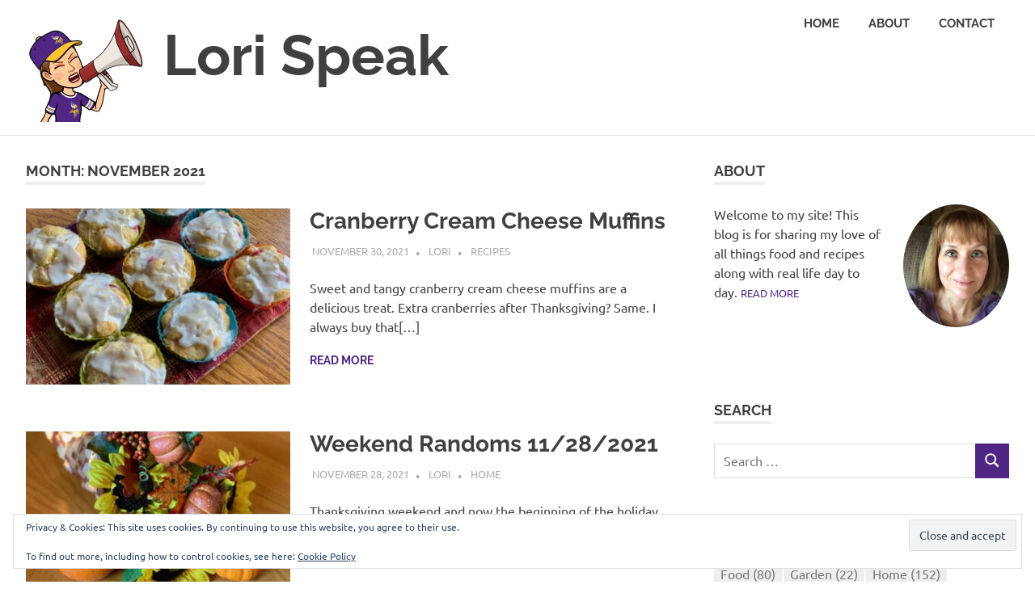

--- FILE ---
content_type: text/html; charset=UTF-8
request_url: https://lorispeak.life/2021/11
body_size: 14067
content:
<!DOCTYPE html>
<html lang="en-US">

<head>
<meta charset="UTF-8">
<meta name="viewport" content="width=device-width, initial-scale=1">
<link rel="profile" href="http://gmpg.org/xfn/11">
<link rel="pingback" href="https://lorispeak.life/xmlrpc.php">

<meta name='robots' content='noindex, follow' />

	<!-- This site is optimized with the Yoast SEO plugin v26.7 - https://yoast.com/wordpress/plugins/seo/ -->
	<title>November 2021 - Lori Speak</title>
	<meta property="og:locale" content="en_US" />
	<meta property="og:type" content="website" />
	<meta property="og:title" content="November 2021 - Lori Speak" />
	<meta property="og:url" content="https://lorispeak.life/2021/11" />
	<meta property="og:site_name" content="Lori Speak" />
	<meta name="twitter:card" content="summary_large_image" />
	<script type="application/ld+json" class="yoast-schema-graph">{"@context":"https://schema.org","@graph":[{"@type":"CollectionPage","@id":"https://lorispeak.life/2021/11","url":"https://lorispeak.life/2021/11","name":"November 2021 - Lori Speak","isPartOf":{"@id":"https://lorispeak.life/#website"},"primaryImageOfPage":{"@id":"https://lorispeak.life/2021/11#primaryimage"},"image":{"@id":"https://lorispeak.life/2021/11#primaryimage"},"thumbnailUrl":"https://lorispeak.life/wp-content/uploads/2021/11/cranberry-cream-cheese-muffins-batch.jpeg","breadcrumb":{"@id":"https://lorispeak.life/2021/11#breadcrumb"},"inLanguage":"en-US"},{"@type":"ImageObject","inLanguage":"en-US","@id":"https://lorispeak.life/2021/11#primaryimage","url":"https://lorispeak.life/wp-content/uploads/2021/11/cranberry-cream-cheese-muffins-batch.jpeg","contentUrl":"https://lorispeak.life/wp-content/uploads/2021/11/cranberry-cream-cheese-muffins-batch.jpeg","width":1280,"height":960},{"@type":"BreadcrumbList","@id":"https://lorispeak.life/2021/11#breadcrumb","itemListElement":[{"@type":"ListItem","position":1,"name":"Home","item":"https://lorispeak.life/"},{"@type":"ListItem","position":2,"name":"Archives for November 2021"}]},{"@type":"WebSite","@id":"https://lorispeak.life/#website","url":"https://lorispeak.life/","name":"Lori Speak","description":"This blog is for sharing my love of all things food and recipes along with real life day to day.","publisher":{"@id":"https://lorispeak.life/#/schema/person/feb7b669ef4e7886f382911b167b11d4"},"potentialAction":[{"@type":"SearchAction","target":{"@type":"EntryPoint","urlTemplate":"https://lorispeak.life/?s={search_term_string}"},"query-input":{"@type":"PropertyValueSpecification","valueRequired":true,"valueName":"search_term_string"}}],"inLanguage":"en-US"},{"@type":["Person","Organization"],"@id":"https://lorispeak.life/#/schema/person/feb7b669ef4e7886f382911b167b11d4","name":"Lori","image":{"@type":"ImageObject","inLanguage":"en-US","@id":"https://lorispeak.life/#/schema/person/image/","url":"https://lorispeak.life/wp-content/uploads/2020/08/lorispeak.png","contentUrl":"https://lorispeak.life/wp-content/uploads/2020/08/lorispeak.png","width":398,"height":398,"caption":"Lori"},"logo":{"@id":"https://lorispeak.life/#/schema/person/image/"},"description":"My name is Lori. I live in Minnesota with my husband of 30 years. We share our home with two spoiled rotten cats; Bella and Bailey.","sameAs":["https://lorispeak.life","https://www.instagram.com/lorispeak.life/","https://www.pinterest.com/LoriSpeakLife/"]}]}</script>
	<!-- / Yoast SEO plugin. -->


<link rel='dns-prefetch' href='//secure.gravatar.com' />
<link rel='dns-prefetch' href='//stats.wp.com' />
<link rel='dns-prefetch' href='//maxcdn.bootstrapcdn.com' />
<link rel='dns-prefetch' href='//widgets.wp.com' />
<link rel='dns-prefetch' href='//s0.wp.com' />
<link rel='dns-prefetch' href='//0.gravatar.com' />
<link rel='dns-prefetch' href='//1.gravatar.com' />
<link rel='dns-prefetch' href='//2.gravatar.com' />
<link rel="alternate" type="application/rss+xml" title="Lori Speak &raquo; Feed" href="https://lorispeak.life/feed" />
<link rel="alternate" type="application/rss+xml" title="Lori Speak &raquo; Comments Feed" href="https://lorispeak.life/comments/feed" />
<script>(()=>{"use strict";const e=[400,500,600,700,800,900],t=e=>`wprm-min-${e}`,n=e=>`wprm-max-${e}`,s=new Set,o="ResizeObserver"in window,r=o?new ResizeObserver((e=>{for(const t of e)c(t.target)})):null,i=.5/(window.devicePixelRatio||1);function c(s){const o=s.getBoundingClientRect().width||0;for(let r=0;r<e.length;r++){const c=e[r],a=o<=c+i;o>c+i?s.classList.add(t(c)):s.classList.remove(t(c)),a?s.classList.add(n(c)):s.classList.remove(n(c))}}function a(e){s.has(e)||(s.add(e),r&&r.observe(e),c(e))}!function(e=document){e.querySelectorAll(".wprm-recipe").forEach(a)}();if(new MutationObserver((e=>{for(const t of e)for(const e of t.addedNodes)e instanceof Element&&(e.matches?.(".wprm-recipe")&&a(e),e.querySelectorAll?.(".wprm-recipe").forEach(a))})).observe(document.documentElement,{childList:!0,subtree:!0}),!o){let e=0;addEventListener("resize",(()=>{e&&cancelAnimationFrame(e),e=requestAnimationFrame((()=>s.forEach(c)))}),{passive:!0})}})();</script><style id='wp-img-auto-sizes-contain-inline-css' type='text/css'>
img:is([sizes=auto i],[sizes^="auto," i]){contain-intrinsic-size:3000px 1500px}
/*# sourceURL=wp-img-auto-sizes-contain-inline-css */
</style>
<style id='wp-block-library-inline-css' type='text/css'>
:root{--wp-block-synced-color:#7a00df;--wp-block-synced-color--rgb:122,0,223;--wp-bound-block-color:var(--wp-block-synced-color);--wp-editor-canvas-background:#ddd;--wp-admin-theme-color:#007cba;--wp-admin-theme-color--rgb:0,124,186;--wp-admin-theme-color-darker-10:#006ba1;--wp-admin-theme-color-darker-10--rgb:0,107,160.5;--wp-admin-theme-color-darker-20:#005a87;--wp-admin-theme-color-darker-20--rgb:0,90,135;--wp-admin-border-width-focus:2px}@media (min-resolution:192dpi){:root{--wp-admin-border-width-focus:1.5px}}.wp-element-button{cursor:pointer}:root .has-very-light-gray-background-color{background-color:#eee}:root .has-very-dark-gray-background-color{background-color:#313131}:root .has-very-light-gray-color{color:#eee}:root .has-very-dark-gray-color{color:#313131}:root .has-vivid-green-cyan-to-vivid-cyan-blue-gradient-background{background:linear-gradient(135deg,#00d084,#0693e3)}:root .has-purple-crush-gradient-background{background:linear-gradient(135deg,#34e2e4,#4721fb 50%,#ab1dfe)}:root .has-hazy-dawn-gradient-background{background:linear-gradient(135deg,#faaca8,#dad0ec)}:root .has-subdued-olive-gradient-background{background:linear-gradient(135deg,#fafae1,#67a671)}:root .has-atomic-cream-gradient-background{background:linear-gradient(135deg,#fdd79a,#004a59)}:root .has-nightshade-gradient-background{background:linear-gradient(135deg,#330968,#31cdcf)}:root .has-midnight-gradient-background{background:linear-gradient(135deg,#020381,#2874fc)}:root{--wp--preset--font-size--normal:16px;--wp--preset--font-size--huge:42px}.has-regular-font-size{font-size:1em}.has-larger-font-size{font-size:2.625em}.has-normal-font-size{font-size:var(--wp--preset--font-size--normal)}.has-huge-font-size{font-size:var(--wp--preset--font-size--huge)}.has-text-align-center{text-align:center}.has-text-align-left{text-align:left}.has-text-align-right{text-align:right}.has-fit-text{white-space:nowrap!important}#end-resizable-editor-section{display:none}.aligncenter{clear:both}.items-justified-left{justify-content:flex-start}.items-justified-center{justify-content:center}.items-justified-right{justify-content:flex-end}.items-justified-space-between{justify-content:space-between}.screen-reader-text{border:0;clip-path:inset(50%);height:1px;margin:-1px;overflow:hidden;padding:0;position:absolute;width:1px;word-wrap:normal!important}.screen-reader-text:focus{background-color:#ddd;clip-path:none;color:#444;display:block;font-size:1em;height:auto;left:5px;line-height:normal;padding:15px 23px 14px;text-decoration:none;top:5px;width:auto;z-index:100000}html :where(.has-border-color){border-style:solid}html :where([style*=border-top-color]){border-top-style:solid}html :where([style*=border-right-color]){border-right-style:solid}html :where([style*=border-bottom-color]){border-bottom-style:solid}html :where([style*=border-left-color]){border-left-style:solid}html :where([style*=border-width]){border-style:solid}html :where([style*=border-top-width]){border-top-style:solid}html :where([style*=border-right-width]){border-right-style:solid}html :where([style*=border-bottom-width]){border-bottom-style:solid}html :where([style*=border-left-width]){border-left-style:solid}html :where(img[class*=wp-image-]){height:auto;max-width:100%}:where(figure){margin:0 0 1em}html :where(.is-position-sticky){--wp-admin--admin-bar--position-offset:var(--wp-admin--admin-bar--height,0px)}@media screen and (max-width:600px){html :where(.is-position-sticky){--wp-admin--admin-bar--position-offset:0px}}

/*# sourceURL=wp-block-library-inline-css */
</style><style id='wp-block-heading-inline-css' type='text/css'>
h1:where(.wp-block-heading).has-background,h2:where(.wp-block-heading).has-background,h3:where(.wp-block-heading).has-background,h4:where(.wp-block-heading).has-background,h5:where(.wp-block-heading).has-background,h6:where(.wp-block-heading).has-background{padding:1.25em 2.375em}h1.has-text-align-left[style*=writing-mode]:where([style*=vertical-lr]),h1.has-text-align-right[style*=writing-mode]:where([style*=vertical-rl]),h2.has-text-align-left[style*=writing-mode]:where([style*=vertical-lr]),h2.has-text-align-right[style*=writing-mode]:where([style*=vertical-rl]),h3.has-text-align-left[style*=writing-mode]:where([style*=vertical-lr]),h3.has-text-align-right[style*=writing-mode]:where([style*=vertical-rl]),h4.has-text-align-left[style*=writing-mode]:where([style*=vertical-lr]),h4.has-text-align-right[style*=writing-mode]:where([style*=vertical-rl]),h5.has-text-align-left[style*=writing-mode]:where([style*=vertical-lr]),h5.has-text-align-right[style*=writing-mode]:where([style*=vertical-rl]),h6.has-text-align-left[style*=writing-mode]:where([style*=vertical-lr]),h6.has-text-align-right[style*=writing-mode]:where([style*=vertical-rl]){rotate:180deg}
/*# sourceURL=https://lorispeak.life/wp-includes/blocks/heading/style.min.css */
</style>
<style id='wp-block-paragraph-inline-css' type='text/css'>
.is-small-text{font-size:.875em}.is-regular-text{font-size:1em}.is-large-text{font-size:2.25em}.is-larger-text{font-size:3em}.has-drop-cap:not(:focus):first-letter{float:left;font-size:8.4em;font-style:normal;font-weight:100;line-height:.68;margin:.05em .1em 0 0;text-transform:uppercase}body.rtl .has-drop-cap:not(:focus):first-letter{float:none;margin-left:.1em}p.has-drop-cap.has-background{overflow:hidden}:root :where(p.has-background){padding:1.25em 2.375em}:where(p.has-text-color:not(.has-link-color)) a{color:inherit}p.has-text-align-left[style*="writing-mode:vertical-lr"],p.has-text-align-right[style*="writing-mode:vertical-rl"]{rotate:180deg}
/*# sourceURL=https://lorispeak.life/wp-includes/blocks/paragraph/style.min.css */
</style>
<style id='global-styles-inline-css' type='text/css'>
:root{--wp--preset--aspect-ratio--square: 1;--wp--preset--aspect-ratio--4-3: 4/3;--wp--preset--aspect-ratio--3-4: 3/4;--wp--preset--aspect-ratio--3-2: 3/2;--wp--preset--aspect-ratio--2-3: 2/3;--wp--preset--aspect-ratio--16-9: 16/9;--wp--preset--aspect-ratio--9-16: 9/16;--wp--preset--color--black: #000000;--wp--preset--color--cyan-bluish-gray: #abb8c3;--wp--preset--color--white: #ffffff;--wp--preset--color--pale-pink: #f78da7;--wp--preset--color--vivid-red: #cf2e2e;--wp--preset--color--luminous-vivid-orange: #ff6900;--wp--preset--color--luminous-vivid-amber: #fcb900;--wp--preset--color--light-green-cyan: #7bdcb5;--wp--preset--color--vivid-green-cyan: #00d084;--wp--preset--color--pale-cyan-blue: #8ed1fc;--wp--preset--color--vivid-cyan-blue: #0693e3;--wp--preset--color--vivid-purple: #9b51e0;--wp--preset--color--primary: #22aadd;--wp--preset--color--secondary: #0084b7;--wp--preset--color--tertiary: #005e91;--wp--preset--color--accent: #dd2e22;--wp--preset--color--highlight: #00b734;--wp--preset--color--light-gray: #eeeeee;--wp--preset--color--gray: #777777;--wp--preset--color--dark-gray: #404040;--wp--preset--gradient--vivid-cyan-blue-to-vivid-purple: linear-gradient(135deg,rgb(6,147,227) 0%,rgb(155,81,224) 100%);--wp--preset--gradient--light-green-cyan-to-vivid-green-cyan: linear-gradient(135deg,rgb(122,220,180) 0%,rgb(0,208,130) 100%);--wp--preset--gradient--luminous-vivid-amber-to-luminous-vivid-orange: linear-gradient(135deg,rgb(252,185,0) 0%,rgb(255,105,0) 100%);--wp--preset--gradient--luminous-vivid-orange-to-vivid-red: linear-gradient(135deg,rgb(255,105,0) 0%,rgb(207,46,46) 100%);--wp--preset--gradient--very-light-gray-to-cyan-bluish-gray: linear-gradient(135deg,rgb(238,238,238) 0%,rgb(169,184,195) 100%);--wp--preset--gradient--cool-to-warm-spectrum: linear-gradient(135deg,rgb(74,234,220) 0%,rgb(151,120,209) 20%,rgb(207,42,186) 40%,rgb(238,44,130) 60%,rgb(251,105,98) 80%,rgb(254,248,76) 100%);--wp--preset--gradient--blush-light-purple: linear-gradient(135deg,rgb(255,206,236) 0%,rgb(152,150,240) 100%);--wp--preset--gradient--blush-bordeaux: linear-gradient(135deg,rgb(254,205,165) 0%,rgb(254,45,45) 50%,rgb(107,0,62) 100%);--wp--preset--gradient--luminous-dusk: linear-gradient(135deg,rgb(255,203,112) 0%,rgb(199,81,192) 50%,rgb(65,88,208) 100%);--wp--preset--gradient--pale-ocean: linear-gradient(135deg,rgb(255,245,203) 0%,rgb(182,227,212) 50%,rgb(51,167,181) 100%);--wp--preset--gradient--electric-grass: linear-gradient(135deg,rgb(202,248,128) 0%,rgb(113,206,126) 100%);--wp--preset--gradient--midnight: linear-gradient(135deg,rgb(2,3,129) 0%,rgb(40,116,252) 100%);--wp--preset--font-size--small: 13px;--wp--preset--font-size--medium: 20px;--wp--preset--font-size--large: 36px;--wp--preset--font-size--x-large: 42px;--wp--preset--spacing--20: 0.44rem;--wp--preset--spacing--30: 0.67rem;--wp--preset--spacing--40: 1rem;--wp--preset--spacing--50: 1.5rem;--wp--preset--spacing--60: 2.25rem;--wp--preset--spacing--70: 3.38rem;--wp--preset--spacing--80: 5.06rem;--wp--preset--shadow--natural: 6px 6px 9px rgba(0, 0, 0, 0.2);--wp--preset--shadow--deep: 12px 12px 50px rgba(0, 0, 0, 0.4);--wp--preset--shadow--sharp: 6px 6px 0px rgba(0, 0, 0, 0.2);--wp--preset--shadow--outlined: 6px 6px 0px -3px rgb(255, 255, 255), 6px 6px rgb(0, 0, 0);--wp--preset--shadow--crisp: 6px 6px 0px rgb(0, 0, 0);}:where(.is-layout-flex){gap: 0.5em;}:where(.is-layout-grid){gap: 0.5em;}body .is-layout-flex{display: flex;}.is-layout-flex{flex-wrap: wrap;align-items: center;}.is-layout-flex > :is(*, div){margin: 0;}body .is-layout-grid{display: grid;}.is-layout-grid > :is(*, div){margin: 0;}:where(.wp-block-columns.is-layout-flex){gap: 2em;}:where(.wp-block-columns.is-layout-grid){gap: 2em;}:where(.wp-block-post-template.is-layout-flex){gap: 1.25em;}:where(.wp-block-post-template.is-layout-grid){gap: 1.25em;}.has-black-color{color: var(--wp--preset--color--black) !important;}.has-cyan-bluish-gray-color{color: var(--wp--preset--color--cyan-bluish-gray) !important;}.has-white-color{color: var(--wp--preset--color--white) !important;}.has-pale-pink-color{color: var(--wp--preset--color--pale-pink) !important;}.has-vivid-red-color{color: var(--wp--preset--color--vivid-red) !important;}.has-luminous-vivid-orange-color{color: var(--wp--preset--color--luminous-vivid-orange) !important;}.has-luminous-vivid-amber-color{color: var(--wp--preset--color--luminous-vivid-amber) !important;}.has-light-green-cyan-color{color: var(--wp--preset--color--light-green-cyan) !important;}.has-vivid-green-cyan-color{color: var(--wp--preset--color--vivid-green-cyan) !important;}.has-pale-cyan-blue-color{color: var(--wp--preset--color--pale-cyan-blue) !important;}.has-vivid-cyan-blue-color{color: var(--wp--preset--color--vivid-cyan-blue) !important;}.has-vivid-purple-color{color: var(--wp--preset--color--vivid-purple) !important;}.has-black-background-color{background-color: var(--wp--preset--color--black) !important;}.has-cyan-bluish-gray-background-color{background-color: var(--wp--preset--color--cyan-bluish-gray) !important;}.has-white-background-color{background-color: var(--wp--preset--color--white) !important;}.has-pale-pink-background-color{background-color: var(--wp--preset--color--pale-pink) !important;}.has-vivid-red-background-color{background-color: var(--wp--preset--color--vivid-red) !important;}.has-luminous-vivid-orange-background-color{background-color: var(--wp--preset--color--luminous-vivid-orange) !important;}.has-luminous-vivid-amber-background-color{background-color: var(--wp--preset--color--luminous-vivid-amber) !important;}.has-light-green-cyan-background-color{background-color: var(--wp--preset--color--light-green-cyan) !important;}.has-vivid-green-cyan-background-color{background-color: var(--wp--preset--color--vivid-green-cyan) !important;}.has-pale-cyan-blue-background-color{background-color: var(--wp--preset--color--pale-cyan-blue) !important;}.has-vivid-cyan-blue-background-color{background-color: var(--wp--preset--color--vivid-cyan-blue) !important;}.has-vivid-purple-background-color{background-color: var(--wp--preset--color--vivid-purple) !important;}.has-black-border-color{border-color: var(--wp--preset--color--black) !important;}.has-cyan-bluish-gray-border-color{border-color: var(--wp--preset--color--cyan-bluish-gray) !important;}.has-white-border-color{border-color: var(--wp--preset--color--white) !important;}.has-pale-pink-border-color{border-color: var(--wp--preset--color--pale-pink) !important;}.has-vivid-red-border-color{border-color: var(--wp--preset--color--vivid-red) !important;}.has-luminous-vivid-orange-border-color{border-color: var(--wp--preset--color--luminous-vivid-orange) !important;}.has-luminous-vivid-amber-border-color{border-color: var(--wp--preset--color--luminous-vivid-amber) !important;}.has-light-green-cyan-border-color{border-color: var(--wp--preset--color--light-green-cyan) !important;}.has-vivid-green-cyan-border-color{border-color: var(--wp--preset--color--vivid-green-cyan) !important;}.has-pale-cyan-blue-border-color{border-color: var(--wp--preset--color--pale-cyan-blue) !important;}.has-vivid-cyan-blue-border-color{border-color: var(--wp--preset--color--vivid-cyan-blue) !important;}.has-vivid-purple-border-color{border-color: var(--wp--preset--color--vivid-purple) !important;}.has-vivid-cyan-blue-to-vivid-purple-gradient-background{background: var(--wp--preset--gradient--vivid-cyan-blue-to-vivid-purple) !important;}.has-light-green-cyan-to-vivid-green-cyan-gradient-background{background: var(--wp--preset--gradient--light-green-cyan-to-vivid-green-cyan) !important;}.has-luminous-vivid-amber-to-luminous-vivid-orange-gradient-background{background: var(--wp--preset--gradient--luminous-vivid-amber-to-luminous-vivid-orange) !important;}.has-luminous-vivid-orange-to-vivid-red-gradient-background{background: var(--wp--preset--gradient--luminous-vivid-orange-to-vivid-red) !important;}.has-very-light-gray-to-cyan-bluish-gray-gradient-background{background: var(--wp--preset--gradient--very-light-gray-to-cyan-bluish-gray) !important;}.has-cool-to-warm-spectrum-gradient-background{background: var(--wp--preset--gradient--cool-to-warm-spectrum) !important;}.has-blush-light-purple-gradient-background{background: var(--wp--preset--gradient--blush-light-purple) !important;}.has-blush-bordeaux-gradient-background{background: var(--wp--preset--gradient--blush-bordeaux) !important;}.has-luminous-dusk-gradient-background{background: var(--wp--preset--gradient--luminous-dusk) !important;}.has-pale-ocean-gradient-background{background: var(--wp--preset--gradient--pale-ocean) !important;}.has-electric-grass-gradient-background{background: var(--wp--preset--gradient--electric-grass) !important;}.has-midnight-gradient-background{background: var(--wp--preset--gradient--midnight) !important;}.has-small-font-size{font-size: var(--wp--preset--font-size--small) !important;}.has-medium-font-size{font-size: var(--wp--preset--font-size--medium) !important;}.has-large-font-size{font-size: var(--wp--preset--font-size--large) !important;}.has-x-large-font-size{font-size: var(--wp--preset--font-size--x-large) !important;}
/*# sourceURL=global-styles-inline-css */
</style>

<style id='classic-theme-styles-inline-css' type='text/css'>
/*! This file is auto-generated */
.wp-block-button__link{color:#fff;background-color:#32373c;border-radius:9999px;box-shadow:none;text-decoration:none;padding:calc(.667em + 2px) calc(1.333em + 2px);font-size:1.125em}.wp-block-file__button{background:#32373c;color:#fff;text-decoration:none}
/*# sourceURL=/wp-includes/css/classic-themes.min.css */
</style>
<link rel='stylesheet' id='wpo_min-header-0-css' href='https://lorispeak.life/wp-content/cache/wpo-minify/1767820931/assets/wpo-minify-header-9a4c2f52.min.css' type='text/css' media='all' />
<script type="text/javascript" src="https://lorispeak.life/wp-includes/js/jquery/jquery.min.js" id="jquery-core-js"></script>
<script type="text/javascript" src="https://lorispeak.life/wp-includes/js/jquery/jquery-migrate.min.js" id="jquery-migrate-js"></script>
<script type="text/javascript" src="https://lorispeak.life/wp-content/cache/wpo-minify/1767820931/assets/wpo-minify-header-jqueryposeidon-jquery-sticky-header1766587682.min.js" id="wpo_min-header-2-js"></script>
<script type="text/javascript" src="https://lorispeak.life/wp-content/themes/poseidon/assets/js/svgxuse.min.js" id="svgxuse-js"></script>
<link rel="https://api.w.org/" href="https://lorispeak.life/wp-json/" /><link rel="EditURI" type="application/rsd+xml" title="RSD" href="https://lorispeak.life/xmlrpc.php?rsd" />
<meta name="generator" content="WordPress 6.9" />
<style type="text/css"> .tippy-box[data-theme~="wprm"] { background-color: #333333; color: #FFFFFF; } .tippy-box[data-theme~="wprm"][data-placement^="top"] > .tippy-arrow::before { border-top-color: #333333; } .tippy-box[data-theme~="wprm"][data-placement^="bottom"] > .tippy-arrow::before { border-bottom-color: #333333; } .tippy-box[data-theme~="wprm"][data-placement^="left"] > .tippy-arrow::before { border-left-color: #333333; } .tippy-box[data-theme~="wprm"][data-placement^="right"] > .tippy-arrow::before { border-right-color: #333333; } .tippy-box[data-theme~="wprm"] a { color: #FFFFFF; } .wprm-comment-rating svg { width: 18px !important; height: 18px !important; } img.wprm-comment-rating { width: 90px !important; height: 18px !important; } body { --comment-rating-star-color: #343434; } body { --wprm-popup-font-size: 16px; } body { --wprm-popup-background: #ffffff; } body { --wprm-popup-title: #000000; } body { --wprm-popup-content: #444444; } body { --wprm-popup-button-background: #444444; } body { --wprm-popup-button-text: #ffffff; } body { --wprm-popup-accent: #747B2D; }</style><style type="text/css">.wprm-glossary-term {color: #5A822B;text-decoration: underline;cursor: help;}</style>	<style>img#wpstats{display:none}</style>
		<link rel="icon" href="https://lorispeak.life/wp-content/uploads/2020/08/cropped-lorispeak-1-32x32.png" sizes="32x32" />
<link rel="icon" href="https://lorispeak.life/wp-content/uploads/2020/08/cropped-lorispeak-1-192x192.png" sizes="192x192" />
<link rel="apple-touch-icon" href="https://lorispeak.life/wp-content/uploads/2020/08/cropped-lorispeak-1-180x180.png" />
<meta name="msapplication-TileImage" content="https://lorispeak.life/wp-content/uploads/2020/08/cropped-lorispeak-1-270x270.png" />
		<style type="text/css" id="wp-custom-css">
			a {
	color: #4f2683;
}

a:link,
a:visited {
	color: #4f2683;
}

button,
input[type="button"],
input[type="reset"],
input[type="submit"] {
	background: #4f2683;
}

.site-title a:hover,
.site-title a:active {
	color: #4f2683;
}

.main-navigation ul a:hover,
.main-navigation ul a:active,
.main-navigation ul a:focus,
.main-navigation ul li.current-menu-item > a {
	color: #4f2683;
}

.primary-menu-toggle:hover,
.primary-menu-toggle:active {
	color: #4f2683;
}

.primary-menu-toggle:hover .icon,
.primary-menu-toggle:active .icon {
	fill: #4f2683;
}

.main-navigation .dropdown-toggle:hover .icon,
.main-navigation .dropdown-toggle:active .icon,
.main-navigation .dropdown-toggle:focus .icon {
	fill: #4f2683;
}

.entry-title a:hover,
.entry-title a:active {
	color: #4f2683;
}

.entry-tags .meta-tags a:hover,
.entry-tags .meta-tags a:active {
	background: #4f2683;
}

.infinite-scroll #infinite-handle span {
	color: #4f2683;
}

.has-primary-color {
	color: #4f2683;
}

.has-primary-background-color {
	background-color: #4f2683;
}

.widget-title a:hover,
.widget-title a:active {
	color: #4f2683;
}

.widget_tag_cloud .tagcloud a:hover,
.widget_tag_cloud .tagcloud a:active {
	background: #4f2683;
}

@media only screen and (min-width: 60em) {
	.main-navigation ul .menu-item-has-children > a:hover > .icon {
		fill: #4f2683;
	}
}

.credit-link {
	display:none
}

.sticky-header.small-header .site-header .site-branding .custom-logo {
	margin-top: .5em;
}

.site-branding {
	max-width: 70%;
}

.header-main {
	align-items: start;
}

.site-title {
	font-size: 4.375rem;
}
		</style>
		<link rel='stylesheet' id='wpo_min-footer-0-css' href='https://lorispeak.life/wp-content/cache/wpo-minify/1767820931/assets/wpo-minify-footer-6d6511ff.min.css' type='text/css' media='all' />
</head>

<body class="archive date wp-custom-logo wp-embed-responsive wp-theme-poseidon post-layout-small">

	
	<div id="page" class="hfeed site">

		<a class="skip-link screen-reader-text" href="#content">Skip to content</a>

		
		
		<header id="masthead" class="site-header clearfix" role="banner">

			<div class="header-main container clearfix">

				<div id="logo" class="site-branding clearfix">

					<a href="https://lorispeak.life/" class="custom-logo-link" rel="home"><img width="300" height="260" src="https://lorispeak.life/wp-content/uploads/2020/08/cropped-lorispeak-1-2.png" class="custom-logo" alt="Lori Speak" decoding="async" fetchpriority="high" /></a>					
			<p class="site-title"><a href="https://lorispeak.life/" rel="home">Lori Speak</a></p>

								
			<p class="site-description">This blog is for sharing my love of all things food and recipes along with real life day to day.</p>

			
				</div><!-- .site-branding -->

				

	<button class="primary-menu-toggle menu-toggle" aria-controls="primary-menu" aria-expanded="false" >
		<svg class="icon icon-menu" aria-hidden="true" role="img"> <use xlink:href="https://lorispeak.life/wp-content/themes/poseidon/assets/icons/genericons-neue.svg#menu"></use> </svg><svg class="icon icon-close" aria-hidden="true" role="img"> <use xlink:href="https://lorispeak.life/wp-content/themes/poseidon/assets/icons/genericons-neue.svg#close"></use> </svg>		<span class="menu-toggle-text screen-reader-text">Menu</span>
	</button>

	<div class="primary-navigation">

		<nav id="site-navigation" class="main-navigation" role="navigation"  aria-label="Primary Menu">

			<ul id="primary-menu" class="menu"><li id="menu-item-253" class="menu-item menu-item-type-custom menu-item-object-custom menu-item-home menu-item-253"><a href="https://lorispeak.life/">Home</a></li>
<li id="menu-item-254" class="menu-item menu-item-type-post_type menu-item-object-page menu-item-254"><a href="https://lorispeak.life/about">About</a></li>
<li id="menu-item-613" class="menu-item menu-item-type-post_type menu-item-object-page menu-item-613"><a href="https://lorispeak.life/contact">Contact</a></li>
</ul>		</nav><!-- #site-navigation -->

	</div><!-- .primary-navigation -->



			</div><!-- .header-main -->

		</header><!-- #masthead -->

		
		
		
		
		<div id="content" class="site-content container clearfix">

	<section id="primary" class="content-area">
		<main id="main" class="site-main" role="main">

		
			<header class="page-header">

				<h1 class="archive-title">Month: <span>November 2021</span></h1>				
			</header><!-- .page-header -->

			<div id="post-wrapper" class="post-wrapper clearfix">

				
<article id="post-5689" class="post-5689 post type-post status-publish format-standard has-post-thumbnail hentry category-recipes tag-dessert tag-muffins">

	
			<a class="post-thumbnail-small" href="https://lorispeak.life/2021/11/cranberry-cream-cheese-muffins.html" rel="bookmark">
				<img width="360" height="240" src="https://lorispeak.life/wp-content/uploads/2021/11/cranberry-cream-cheese-muffins-batch-360x240.jpeg" class="attachment-poseidon-thumbnail-medium size-poseidon-thumbnail-medium wp-post-image" alt="" decoding="async" srcset="https://lorispeak.life/wp-content/uploads/2021/11/cranberry-cream-cheese-muffins-batch-360x240.jpeg 360w, https://lorispeak.life/wp-content/uploads/2021/11/cranberry-cream-cheese-muffins-batch-840x560.jpeg 840w, https://lorispeak.life/wp-content/uploads/2021/11/cranberry-cream-cheese-muffins-batch-120x80.jpeg 120w, https://lorispeak.life/wp-content/uploads/2021/11/cranberry-cream-cheese-muffins-batch-600x400.jpeg 600w" sizes="(max-width: 360px) 100vw, 360px" />			</a>

			
	<div class="post-content">

		<header class="entry-header">

			<h2 class="entry-title"><a href="https://lorispeak.life/2021/11/cranberry-cream-cheese-muffins.html" rel="bookmark">Cranberry Cream Cheese Muffins</a></h2>
			<div class="entry-meta"><span class="meta-date"><a href="https://lorispeak.life/2021/11/cranberry-cream-cheese-muffins.html" title="5:14 am" rel="bookmark"><time class="entry-date published updated" datetime="2021-11-30T05:14:02-06:00">November 30, 2021</time></a></span><span class="meta-author"> <span class="author vcard"><a class="url fn n" href="https://lorispeak.life/author/lori" title="View all posts by Lori" rel="author">Lori</a></span></span><span class="meta-category"> <a href="https://lorispeak.life/category/recipes" rel="category tag">Recipes</a></span></div>
		</header><!-- .entry-header -->

		<div class="entry-content entry-excerpt clearfix">
			<p>Sweet and tangy cranberry cream cheese muffins are a delicious treat. Extra cranberries after Thanksgiving? Same. I always buy that[&#8230;]</p>
			
			<a href="https://lorispeak.life/2021/11/cranberry-cream-cheese-muffins.html" class="more-link">Read more</a>

					</div><!-- .entry-content -->

	</div>

</article>

<article id="post-5738" class="post-5738 post type-post status-publish format-standard has-post-thumbnail hentry category-home tag-food tag-holiday tag-weekend">

	
			<a class="post-thumbnail-small" href="https://lorispeak.life/2021/11/weekend-randoms-11-28-2021.html" rel="bookmark">
				<img width="360" height="240" src="https://lorispeak.life/wp-content/uploads/2021/11/Thanksgiving-centerpiece-360x240.jpeg" class="attachment-poseidon-thumbnail-medium size-poseidon-thumbnail-medium wp-post-image" alt="" decoding="async" srcset="https://lorispeak.life/wp-content/uploads/2021/11/Thanksgiving-centerpiece-360x240.jpeg 360w, https://lorispeak.life/wp-content/uploads/2021/11/Thanksgiving-centerpiece-840x560.jpeg 840w, https://lorispeak.life/wp-content/uploads/2021/11/Thanksgiving-centerpiece-120x80.jpeg 120w, https://lorispeak.life/wp-content/uploads/2021/11/Thanksgiving-centerpiece-600x400.jpeg 600w" sizes="(max-width: 360px) 100vw, 360px" />			</a>

			
	<div class="post-content">

		<header class="entry-header">

			<h2 class="entry-title"><a href="https://lorispeak.life/2021/11/weekend-randoms-11-28-2021.html" rel="bookmark">Weekend Randoms 11/28/2021</a></h2>
			<div class="entry-meta"><span class="meta-date"><a href="https://lorispeak.life/2021/11/weekend-randoms-11-28-2021.html" title="4:25 am" rel="bookmark"><time class="entry-date published updated" datetime="2021-11-28T04:25:26-06:00">November 28, 2021</time></a></span><span class="meta-author"> <span class="author vcard"><a class="url fn n" href="https://lorispeak.life/author/lori" title="View all posts by Lori" rel="author">Lori</a></span></span><span class="meta-category"> <a href="https://lorispeak.life/category/home" rel="category tag">Home</a></span></div>
		</header><!-- .entry-header -->

		<div class="entry-content entry-excerpt clearfix">
			<p>Thanksgiving weekend and now the beginning of the holiday season. At least that is my opinion. I have been seeing[&#8230;]</p>
			
			<a href="https://lorispeak.life/2021/11/weekend-randoms-11-28-2021.html" class="more-link">Read more</a>

					</div><!-- .entry-content -->

	</div>

</article>

<article id="post-5658" class="post-5658 post type-post status-publish format-standard has-post-thumbnail hentry category-food tag-holiday tag-sides">

	
			<a class="post-thumbnail-small" href="https://lorispeak.life/2021/11/oven-mashed-potatoes.html" rel="bookmark">
				<img width="360" height="240" src="https://lorispeak.life/wp-content/uploads/2021/11/chicken-potatoes-gravy-Brussels-sprouts-360x240.jpeg" class="attachment-poseidon-thumbnail-medium size-poseidon-thumbnail-medium wp-post-image" alt="" decoding="async" srcset="https://lorispeak.life/wp-content/uploads/2021/11/chicken-potatoes-gravy-Brussels-sprouts-360x240.jpeg 360w, https://lorispeak.life/wp-content/uploads/2021/11/chicken-potatoes-gravy-Brussels-sprouts-840x560.jpeg 840w, https://lorispeak.life/wp-content/uploads/2021/11/chicken-potatoes-gravy-Brussels-sprouts-120x80.jpeg 120w, https://lorispeak.life/wp-content/uploads/2021/11/chicken-potatoes-gravy-Brussels-sprouts-600x400.jpeg 600w" sizes="(max-width: 360px) 100vw, 360px" />			</a>

			
	<div class="post-content">

		<header class="entry-header">

			<h2 class="entry-title"><a href="https://lorispeak.life/2021/11/oven-mashed-potatoes.html" rel="bookmark">Oven Mashed Potatoes</a></h2>
			<div class="entry-meta"><span class="meta-date"><a href="https://lorispeak.life/2021/11/oven-mashed-potatoes.html" title="5:28 am" rel="bookmark"><time class="entry-date published updated" datetime="2021-11-23T05:28:05-06:00">November 23, 2021</time></a></span><span class="meta-author"> <span class="author vcard"><a class="url fn n" href="https://lorispeak.life/author/lori" title="View all posts by Lori" rel="author">Lori</a></span></span><span class="meta-category"> <a href="https://lorispeak.life/category/food" rel="category tag">Food</a></span></div>
		</header><!-- .entry-header -->

		<div class="entry-content entry-excerpt clearfix">
			<p>Mashed potatoes are one of my favorite comfort foods, and the oven makes them better than ever. I know, keeping[&#8230;]</p>
			
			<a href="https://lorispeak.life/2021/11/oven-mashed-potatoes.html" class="more-link">Read more</a>

					</div><!-- .entry-content -->

	</div>

</article>

<article id="post-5654" class="post-5654 post type-post status-publish format-standard has-post-thumbnail hentry category-home category-life tag-holiday tag-weekend">

	
			<a class="post-thumbnail-small" href="https://lorispeak.life/2021/11/weekend-randoms-11-21-2021.html" rel="bookmark">
				<img width="360" height="240" src="https://lorispeak.life/wp-content/uploads/2021/11/Bella-360x240.jpeg" class="attachment-poseidon-thumbnail-medium size-poseidon-thumbnail-medium wp-post-image" alt="" decoding="async" loading="lazy" srcset="https://lorispeak.life/wp-content/uploads/2021/11/Bella-360x240.jpeg 360w, https://lorispeak.life/wp-content/uploads/2021/11/Bella-840x560.jpeg 840w, https://lorispeak.life/wp-content/uploads/2021/11/Bella-120x80.jpeg 120w, https://lorispeak.life/wp-content/uploads/2021/11/Bella-600x400.jpeg 600w" sizes="auto, (max-width: 360px) 100vw, 360px" />			</a>

			
	<div class="post-content">

		<header class="entry-header">

			<h2 class="entry-title"><a href="https://lorispeak.life/2021/11/weekend-randoms-11-21-2021.html" rel="bookmark">Weekend Randoms 11/21/2021</a></h2>
			<div class="entry-meta"><span class="meta-date"><a href="https://lorispeak.life/2021/11/weekend-randoms-11-21-2021.html" title="4:23 am" rel="bookmark"><time class="entry-date published updated" datetime="2021-11-21T04:23:42-06:00">November 21, 2021</time></a></span><span class="meta-author"> <span class="author vcard"><a class="url fn n" href="https://lorispeak.life/author/lori" title="View all posts by Lori" rel="author">Lori</a></span></span><span class="meta-category"> <a href="https://lorispeak.life/category/home" rel="category tag">Home</a>, <a href="https://lorispeak.life/category/life" rel="category tag">Life</a></span></div>
		</header><!-- .entry-header -->

		<div class="entry-content entry-excerpt clearfix">
			<p>Happy Sunday! Thanksgiving week is upon us! We are hosting a small group for Thanksgiving Day dinner. I can happily[&#8230;]</p>
			
			<a href="https://lorispeak.life/2021/11/weekend-randoms-11-21-2021.html" class="more-link">Read more</a>

					</div><!-- .entry-content -->

	</div>

</article>

<article id="post-5562" class="post-5562 post type-post status-publish format-standard has-post-thumbnail hentry category-recipes tag-chicken tag-soup">

	
			<a class="post-thumbnail-small" href="https://lorispeak.life/2021/11/chicken-corn-chowder-2.html" rel="bookmark">
				<img width="360" height="240" src="https://lorispeak.life/wp-content/uploads/2021/11/Chicken-corn-chowder-in-soup-pot-360x240.jpeg" class="attachment-poseidon-thumbnail-medium size-poseidon-thumbnail-medium wp-post-image" alt="" decoding="async" loading="lazy" srcset="https://lorispeak.life/wp-content/uploads/2021/11/Chicken-corn-chowder-in-soup-pot-360x240.jpeg 360w, https://lorispeak.life/wp-content/uploads/2021/11/Chicken-corn-chowder-in-soup-pot-840x560.jpeg 840w, https://lorispeak.life/wp-content/uploads/2021/11/Chicken-corn-chowder-in-soup-pot-120x80.jpeg 120w, https://lorispeak.life/wp-content/uploads/2021/11/Chicken-corn-chowder-in-soup-pot-600x400.jpeg 600w" sizes="auto, (max-width: 360px) 100vw, 360px" />			</a>

			
	<div class="post-content">

		<header class="entry-header">

			<h2 class="entry-title"><a href="https://lorispeak.life/2021/11/chicken-corn-chowder-2.html" rel="bookmark">Chicken Corn Chowder</a></h2>
			<div class="entry-meta"><span class="meta-date"><a href="https://lorispeak.life/2021/11/chicken-corn-chowder-2.html" title="5:18 am" rel="bookmark"><time class="entry-date published updated" datetime="2021-11-19T05:18:32-06:00">November 19, 2021</time></a></span><span class="meta-author"> <span class="author vcard"><a class="url fn n" href="https://lorispeak.life/author/lori" title="View all posts by Lori" rel="author">Lori</a></span></span><span class="meta-category"> <a href="https://lorispeak.life/category/recipes" rel="category tag">Recipes</a></span></div>
		</header><!-- .entry-header -->

		<div class="entry-content entry-excerpt clearfix">
			<p>This chicken corn chowder was the first homemade soup I ever made, and still one of my favorites. The original[&#8230;]</p>
			
			<a href="https://lorispeak.life/2021/11/chicken-corn-chowder-2.html" class="more-link">Read more</a>

					</div><!-- .entry-content -->

	</div>

</article>

<article id="post-5583" class="post-5583 post type-post status-publish format-standard has-post-thumbnail hentry category-recipes tag-cake tag-dessert">

	
			<a class="post-thumbnail-small" href="https://lorispeak.life/2021/11/pumpkin-crunch-cake-for-two.html" rel="bookmark">
				<img width="360" height="240" src="https://lorispeak.life/wp-content/uploads/2021/11/pumpkin-crunch-cake-360x240.jpeg" class="attachment-poseidon-thumbnail-medium size-poseidon-thumbnail-medium wp-post-image" alt="" decoding="async" loading="lazy" srcset="https://lorispeak.life/wp-content/uploads/2021/11/pumpkin-crunch-cake-360x240.jpeg 360w, https://lorispeak.life/wp-content/uploads/2021/11/pumpkin-crunch-cake-840x560.jpeg 840w, https://lorispeak.life/wp-content/uploads/2021/11/pumpkin-crunch-cake-120x80.jpeg 120w, https://lorispeak.life/wp-content/uploads/2021/11/pumpkin-crunch-cake-600x400.jpeg 600w" sizes="auto, (max-width: 360px) 100vw, 360px" />			</a>

			
	<div class="post-content">

		<header class="entry-header">

			<h2 class="entry-title"><a href="https://lorispeak.life/2021/11/pumpkin-crunch-cake-for-two.html" rel="bookmark">Pumpkin Crunch Cake for Two</a></h2>
			<div class="entry-meta"><span class="meta-date"><a href="https://lorispeak.life/2021/11/pumpkin-crunch-cake-for-two.html" title="5:46 am" rel="bookmark"><time class="entry-date published updated" datetime="2021-11-16T05:46:26-06:00">November 16, 2021</time></a></span><span class="meta-author"> <span class="author vcard"><a class="url fn n" href="https://lorispeak.life/author/lori" title="View all posts by Lori" rel="author">Lori</a></span></span><span class="meta-category"> <a href="https://lorispeak.life/category/recipes" rel="category tag">Recipes</a></span></div>
		</header><!-- .entry-header -->

		<div class="entry-content entry-excerpt clearfix">
			<p>Pumpkin crunch cake for two is the dessert you want for date night or any night! Other than pumpkin pie,[&#8230;]</p>
			
			<a href="https://lorispeak.life/2021/11/pumpkin-crunch-cake-for-two.html" class="more-link">Read more</a>

					</div><!-- .entry-content -->

	</div>

</article>

<article id="post-5581" class="post-5581 post type-post status-publish format-standard has-post-thumbnail hentry category-home category-life tag-animals tag-food tag-weekend">

	
			<a class="post-thumbnail-small" href="https://lorispeak.life/2021/11/weekend-randoms-11-14-2021.html" rel="bookmark">
				<img width="360" height="240" src="https://lorispeak.life/wp-content/uploads/2021/11/upside-down-Bailey-360x240.jpeg" class="attachment-poseidon-thumbnail-medium size-poseidon-thumbnail-medium wp-post-image" alt="" decoding="async" loading="lazy" srcset="https://lorispeak.life/wp-content/uploads/2021/11/upside-down-Bailey-360x240.jpeg 360w, https://lorispeak.life/wp-content/uploads/2021/11/upside-down-Bailey-840x560.jpeg 840w, https://lorispeak.life/wp-content/uploads/2021/11/upside-down-Bailey-120x80.jpeg 120w, https://lorispeak.life/wp-content/uploads/2021/11/upside-down-Bailey-600x400.jpeg 600w" sizes="auto, (max-width: 360px) 100vw, 360px" />			</a>

			
	<div class="post-content">

		<header class="entry-header">

			<h2 class="entry-title"><a href="https://lorispeak.life/2021/11/weekend-randoms-11-14-2021.html" rel="bookmark">Weekend Randoms 11/14/2021</a></h2>
			<div class="entry-meta"><span class="meta-date"><a href="https://lorispeak.life/2021/11/weekend-randoms-11-14-2021.html" title="4:22 am" rel="bookmark"><time class="entry-date published updated" datetime="2021-11-14T04:22:25-06:00">November 14, 2021</time></a></span><span class="meta-author"> <span class="author vcard"><a class="url fn n" href="https://lorispeak.life/author/lori" title="View all posts by Lori" rel="author">Lori</a></span></span><span class="meta-category"> <a href="https://lorispeak.life/category/home" rel="category tag">Home</a>, <a href="https://lorispeak.life/category/life" rel="category tag">Life</a></span></div>
		</header><!-- .entry-header -->

		<div class="entry-content entry-excerpt clearfix">
			<p>Happy Sunday! Bailey always has the right idea on weekends. She is in ultimate relaxation mode. Me, I am totally[&#8230;]</p>
			
			<a href="https://lorispeak.life/2021/11/weekend-randoms-11-14-2021.html" class="more-link">Read more</a>

					</div><!-- .entry-content -->

	</div>

</article>

<article id="post-5540" class="post-5540 post type-post status-publish format-standard has-post-thumbnail hentry category-recipes tag-chicken tag-lunch tag-sandwich">

	
			<a class="post-thumbnail-small" href="https://lorispeak.life/2021/11/chicken-avocado-melt.html" rel="bookmark">
				<img width="360" height="240" src="https://lorispeak.life/wp-content/uploads/2021/11/chicken-avocado-melts-360x240.jpeg" class="attachment-poseidon-thumbnail-medium size-poseidon-thumbnail-medium wp-post-image" alt="" decoding="async" loading="lazy" srcset="https://lorispeak.life/wp-content/uploads/2021/11/chicken-avocado-melts-360x240.jpeg 360w, https://lorispeak.life/wp-content/uploads/2021/11/chicken-avocado-melts-840x560.jpeg 840w, https://lorispeak.life/wp-content/uploads/2021/11/chicken-avocado-melts-120x80.jpeg 120w, https://lorispeak.life/wp-content/uploads/2021/11/chicken-avocado-melts-600x400.jpeg 600w" sizes="auto, (max-width: 360px) 100vw, 360px" />			</a>

			
	<div class="post-content">

		<header class="entry-header">

			<h2 class="entry-title"><a href="https://lorispeak.life/2021/11/chicken-avocado-melt.html" rel="bookmark">Chicken Avocado Melt</a></h2>
			<div class="entry-meta"><span class="meta-date"><a href="https://lorispeak.life/2021/11/chicken-avocado-melt.html" title="5:18 am" rel="bookmark"><time class="entry-date published updated" datetime="2021-11-12T05:18:29-06:00">November 12, 2021</time></a></span><span class="meta-author"> <span class="author vcard"><a class="url fn n" href="https://lorispeak.life/author/lori" title="View all posts by Lori" rel="author">Lori</a></span></span><span class="meta-category"> <a href="https://lorispeak.life/category/recipes" rel="category tag">Recipes</a></span></div>
		</header><!-- .entry-header -->

		<div class="entry-content entry-excerpt clearfix">
			<p>Chicken avocado melts are the creamy, cheesy, melty sandwich of your weekend lunch dreams! This sandwich really has all my[&#8230;]</p>
			
			<a href="https://lorispeak.life/2021/11/chicken-avocado-melt.html" class="more-link">Read more</a>

					</div><!-- .entry-content -->

	</div>

</article>

<article id="post-5461" class="post-5461 post type-post status-publish format-standard has-post-thumbnail hentry category-recipes tag-sides">

	
			<a class="post-thumbnail-small" href="https://lorispeak.life/2021/11/roasted-green-beans.html" rel="bookmark">
				<img width="360" height="240" src="https://lorispeak.life/wp-content/uploads/2021/10/Plated-Green-Beans-360x240.jpeg" class="attachment-poseidon-thumbnail-medium size-poseidon-thumbnail-medium wp-post-image" alt="" decoding="async" loading="lazy" srcset="https://lorispeak.life/wp-content/uploads/2021/10/Plated-Green-Beans-360x240.jpeg 360w, https://lorispeak.life/wp-content/uploads/2021/10/Plated-Green-Beans-840x560.jpeg 840w, https://lorispeak.life/wp-content/uploads/2021/10/Plated-Green-Beans-120x80.jpeg 120w, https://lorispeak.life/wp-content/uploads/2021/10/Plated-Green-Beans-600x400.jpeg 600w" sizes="auto, (max-width: 360px) 100vw, 360px" />			</a>

			
	<div class="post-content">

		<header class="entry-header">

			<h2 class="entry-title"><a href="https://lorispeak.life/2021/11/roasted-green-beans.html" rel="bookmark">Roasted Green Beans</a></h2>
			<div class="entry-meta"><span class="meta-date"><a href="https://lorispeak.life/2021/11/roasted-green-beans.html" title="5:34 am" rel="bookmark"><time class="entry-date published updated" datetime="2021-11-09T05:34:13-06:00">November 9, 2021</time></a></span><span class="meta-author"> <span class="author vcard"><a class="url fn n" href="https://lorispeak.life/author/lori" title="View all posts by Lori" rel="author">Lori</a></span></span><span class="meta-category"> <a href="https://lorispeak.life/category/recipes" rel="category tag">Recipes</a></span></div>
		</header><!-- .entry-header -->

		<div class="entry-content entry-excerpt clearfix">
			<p>Roasted green beans are an easy, delicious way to add an extra serving of vegetables to any meal. I serve[&#8230;]</p>
			
			<a href="https://lorispeak.life/2021/11/roasted-green-beans.html" class="more-link">Read more</a>

					</div><!-- .entry-content -->

	</div>

</article>

<article id="post-5519" class="post-5519 post type-post status-publish format-standard has-post-thumbnail hentry category-garden category-home category-life tag-garden tag-weekend">

	
			<a class="post-thumbnail-small" href="https://lorispeak.life/2021/11/weekend-randoms-11-7-2021.html" rel="bookmark">
				<img width="360" height="240" src="https://lorispeak.life/wp-content/uploads/2021/11/Bella-1142021-360x240.jpeg" class="attachment-poseidon-thumbnail-medium size-poseidon-thumbnail-medium wp-post-image" alt="" decoding="async" loading="lazy" srcset="https://lorispeak.life/wp-content/uploads/2021/11/Bella-1142021-360x240.jpeg 360w, https://lorispeak.life/wp-content/uploads/2021/11/Bella-1142021-840x560.jpeg 840w, https://lorispeak.life/wp-content/uploads/2021/11/Bella-1142021-120x80.jpeg 120w, https://lorispeak.life/wp-content/uploads/2021/11/Bella-1142021-600x400.jpeg 600w" sizes="auto, (max-width: 360px) 100vw, 360px" />			</a>

			
	<div class="post-content">

		<header class="entry-header">

			<h2 class="entry-title"><a href="https://lorispeak.life/2021/11/weekend-randoms-11-7-2021.html" rel="bookmark">Weekend Randoms 11/7/2021</a></h2>
			<div class="entry-meta"><span class="meta-date"><a href="https://lorispeak.life/2021/11/weekend-randoms-11-7-2021.html" title="4:17 am" rel="bookmark"><time class="entry-date published updated" datetime="2021-11-07T04:17:52-06:00">November 7, 2021</time></a></span><span class="meta-author"> <span class="author vcard"><a class="url fn n" href="https://lorispeak.life/author/lori" title="View all posts by Lori" rel="author">Lori</a></span></span><span class="meta-category"> <a href="https://lorispeak.life/category/garden" rel="category tag">Garden</a>, <a href="https://lorispeak.life/category/home" rel="category tag">Home</a>, <a href="https://lorispeak.life/category/life" rel="category tag">Life</a></span></div>
		</header><!-- .entry-header -->

		<div class="entry-content entry-excerpt clearfix">
			<p>Happy Sunday! We have been so lucky with the weekend weather! The above photo is of a hen &amp; chicks[&#8230;]</p>
			
			<a href="https://lorispeak.life/2021/11/weekend-randoms-11-7-2021.html" class="more-link">Read more</a>

					</div><!-- .entry-content -->

	</div>

</article>

			</div>

			
	<nav class="navigation pagination" aria-label="Posts pagination">
		<h2 class="screen-reader-text">Posts pagination</h2>
		<div class="nav-links"><span aria-current="page" class="page-numbers current">1</span>
<a class="page-numbers" href="https://lorispeak.life/2021/11/page/2">2</a>
<a class="next page-numbers" href="https://lorispeak.life/2021/11/page/2"><span class="screen-reader-text">Next Posts</span>&raquo;</a></div>
	</nav>
		</main><!-- #main -->
	</section><!-- #primary -->

	
	<section id="secondary" class="sidebar widget-area clearfix" role="complementary">

		<aside id="custom_html-5" class="widget_text widget widget_custom_html clearfix"><div class="widget-header"><h3 class="widget-title">About</h3></div><div class="textwidget custom-html-widget"><p>
<img class="alignright wp-image-216" style="border-radius: 50%;" src="https://lorispeak.life/wp-content/uploads/2020/08/DA568DEB-CFC6-498A-A98F-7D9665B4EC74_1_105_c-258x300.jpeg" alt="Lori" width="131" height="153" />Welcome to my site! This blog is for sharing my love of all things food and recipes along with real life day to day. <a href="https://lorispeak.life/about" style="font-size:smaller">READ MORE</a>
</p>
<p>
<a target="_blank" href="https://www.facebook.com/lorispeak.life"><i class="dashicons-before dashicons-facebook">&nbsp;</i></a>
<a target="_blank" href="https://www.instagram.com/lorispeak.life/"><i class="dashicons-before dashicons-instagram">&nbsp;</i></a>
<a target="_blank" href="https://lorispeak.life/feed"><i class="dashicons-before dashicons-rss"></i></a>
</p>
</div></aside><aside id="search-4" class="widget widget_search clearfix"><div class="widget-header"><h3 class="widget-title">Search</h3></div>
<form role="search" method="get" class="search-form" action="https://lorispeak.life/">
	<label>
		<span class="screen-reader-text">Search for:</span>
		<input type="search" class="search-field"
			placeholder="Search &hellip;"
			value="" name="s"
			title="Search for:" />
	</label>
	<button type="submit" class="search-submit">
		<svg class="icon icon-search" aria-hidden="true" role="img"> <use xlink:href="https://lorispeak.life/wp-content/themes/poseidon/assets/icons/genericons-neue.svg#search"></use> </svg>		<span class="screen-reader-text">Search</span>
	</button>
</form>
</aside><aside id="tag_cloud-5" class="widget widget_tag_cloud clearfix"><div class="widget-header"><h3 class="widget-title">Categories</h3></div><div class="tagcloud"><a href="https://lorispeak.life/category/food" class="tag-cloud-link tag-link-85 tag-link-position-1" style="font-size: 14.015625pt;" aria-label="Food (80 items)">Food<span class="tag-link-count"> (80)</span></a>
<a href="https://lorispeak.life/category/garden" class="tag-cloud-link tag-link-84 tag-link-position-2" style="font-size: 8pt;" aria-label="Garden (22 items)">Garden<span class="tag-link-count"> (22)</span></a>
<a href="https://lorispeak.life/category/home" class="tag-cloud-link tag-link-83 tag-link-position-3" style="font-size: 16.96875pt;" aria-label="Home (152 items)">Home<span class="tag-link-count"> (152)</span></a>
<a href="https://lorispeak.life/category/life" class="tag-cloud-link tag-link-35 tag-link-position-4" style="font-size: 19.8125pt;" aria-label="Life (275 items)">Life<span class="tag-link-count"> (275)</span></a>
<a href="https://lorispeak.life/category/recipes" class="tag-cloud-link tag-link-38 tag-link-position-5" style="font-size: 22pt;" aria-label="Recipes (433 items)">Recipes<span class="tag-link-count"> (433)</span></a>
<a href="https://lorispeak.life/category/travel" class="tag-cloud-link tag-link-86 tag-link-position-6" style="font-size: 8pt;" aria-label="Travel (22 items)">Travel<span class="tag-link-count"> (22)</span></a></div>
</aside><aside id="tag_cloud-7" class="widget widget_tag_cloud clearfix"><div class="widget-header"><h3 class="widget-title">Tags</h3></div><div class="tagcloud"><a href="https://lorispeak.life/tag/animals" class="tag-cloud-link tag-link-122 tag-link-position-1" style="font-size: 16.766990291262pt;" aria-label="animals (38 items)">animals<span class="tag-link-count"> (38)</span></a>
<a href="https://lorispeak.life/tag/asian-inspired" class="tag-cloud-link tag-link-116 tag-link-position-2" style="font-size: 16.834951456311pt;" aria-label="Asian inspired (39 items)">Asian inspired<span class="tag-link-count"> (39)</span></a>
<a href="https://lorispeak.life/tag/bars" class="tag-cloud-link tag-link-102 tag-link-position-3" style="font-size: 11.73786407767pt;" aria-label="bars (6 items)">bars<span class="tag-link-count"> (6)</span></a>
<a href="https://lorispeak.life/tag/bread" class="tag-cloud-link tag-link-111 tag-link-position-4" style="font-size: 13.504854368932pt;" aria-label="bread (12 items)">bread<span class="tag-link-count"> (12)</span></a>
<a href="https://lorispeak.life/tag/breakfast" class="tag-cloud-link tag-link-96 tag-link-position-5" style="font-size: 17.378640776699pt;" aria-label="breakfast (47 items)">breakfast<span class="tag-link-count"> (47)</span></a>
<a href="https://lorispeak.life/tag/cake" class="tag-cloud-link tag-link-92 tag-link-position-6" style="font-size: 13.776699029126pt;" aria-label="cake (13 items)">cake<span class="tag-link-count"> (13)</span></a>
<a href="https://lorispeak.life/tag/candy" class="tag-cloud-link tag-link-115 tag-link-position-7" style="font-size: 9.2233009708738pt;" aria-label="candy (2 items)">candy<span class="tag-link-count"> (2)</span></a>
<a href="https://lorispeak.life/tag/casserole" class="tag-cloud-link tag-link-862 tag-link-position-8" style="font-size: 14.660194174757pt;" aria-label="casserole (18 items)">casserole<span class="tag-link-count"> (18)</span></a>
<a href="https://lorispeak.life/tag/cats" class="tag-cloud-link tag-link-163 tag-link-position-9" style="font-size: 17.378640776699pt;" aria-label="cats (47 items)">cats<span class="tag-link-count"> (47)</span></a>
<a href="https://lorispeak.life/tag/chicken" class="tag-cloud-link tag-link-89 tag-link-position-10" style="font-size: 20.640776699029pt;" aria-label="chicken (142 items)">chicken<span class="tag-link-count"> (142)</span></a>
<a href="https://lorispeak.life/tag/cookies" class="tag-cloud-link tag-link-93 tag-link-position-11" style="font-size: 13.504854368932pt;" aria-label="cookies (12 items)">cookies<span class="tag-link-count"> (12)</span></a>
<a href="https://lorispeak.life/tag/dessert" class="tag-cloud-link tag-link-91 tag-link-position-12" style="font-size: 18.126213592233pt;" aria-label="dessert (60 items)">dessert<span class="tag-link-count"> (60)</span></a>
<a href="https://lorispeak.life/tag/dinner" class="tag-cloud-link tag-link-114 tag-link-position-13" style="font-size: 17.854368932039pt;" aria-label="dinner (55 items)">dinner<span class="tag-link-count"> (55)</span></a>
<a href="https://lorispeak.life/tag/drinks" class="tag-cloud-link tag-link-337 tag-link-position-14" style="font-size: 12.417475728155pt;" aria-label="drinks (8 items)">drinks<span class="tag-link-count"> (8)</span></a>
<a href="https://lorispeak.life/tag/fish" class="tag-cloud-link tag-link-108 tag-link-position-15" style="font-size: 13.300970873786pt;" aria-label="fish (11 items)">fish<span class="tag-link-count"> (11)</span></a>
<a href="https://lorispeak.life/tag/fitness" class="tag-cloud-link tag-link-185 tag-link-position-16" style="font-size: 13.029126213592pt;" aria-label="fitness (10 items)">fitness<span class="tag-link-count"> (10)</span></a>
<a href="https://lorispeak.life/tag/food" class="tag-cloud-link tag-link-117 tag-link-position-17" style="font-size: 18.873786407767pt;" aria-label="food (78 items)">food<span class="tag-link-count"> (78)</span></a>
<a href="https://lorispeak.life/tag/football" class="tag-cloud-link tag-link-237 tag-link-position-18" style="font-size: 15.815533980583pt;" aria-label="football (27 items)">football<span class="tag-link-count"> (27)</span></a>
<a href="https://lorispeak.life/tag/gadgets" class="tag-cloud-link tag-link-100 tag-link-position-19" style="font-size: 8pt;" aria-label="gadgets (1 item)">gadgets<span class="tag-link-count"> (1)</span></a>
<a href="https://lorispeak.life/tag/garden" class="tag-cloud-link tag-link-88 tag-link-position-20" style="font-size: 16.087378640777pt;" aria-label="garden (30 items)">garden<span class="tag-link-count"> (30)</span></a>
<a href="https://lorispeak.life/tag/herbs" class="tag-cloud-link tag-link-198 tag-link-position-21" style="font-size: 8pt;" aria-label="herbs (1 item)">herbs<span class="tag-link-count"> (1)</span></a>
<a href="https://lorispeak.life/tag/holiday" class="tag-cloud-link tag-link-109 tag-link-position-22" style="font-size: 17.922330097087pt;" aria-label="holiday (56 items)">holiday<span class="tag-link-count"> (56)</span></a>
<a href="https://lorispeak.life/tag/home" class="tag-cloud-link tag-link-798 tag-link-position-23" style="font-size: 10.038834951456pt;" aria-label="home (3 items)">home<span class="tag-link-count"> (3)</span></a>
<a href="https://lorispeak.life/tag/kitchen" class="tag-cloud-link tag-link-119 tag-link-position-24" style="font-size: 8pt;" aria-label="kitchen (1 item)">kitchen<span class="tag-link-count"> (1)</span></a>
<a href="https://lorispeak.life/tag/lunch" class="tag-cloud-link tag-link-427 tag-link-position-25" style="font-size: 11.26213592233pt;" aria-label="lunch (5 items)">lunch<span class="tag-link-count"> (5)</span></a>
<a href="https://lorispeak.life/tag/mexican-inspired" class="tag-cloud-link tag-link-110 tag-link-position-26" style="font-size: 17.106796116505pt;" aria-label="Mexican inspired (43 items)">Mexican inspired<span class="tag-link-count"> (43)</span></a>
<a href="https://lorispeak.life/tag/muffins" class="tag-cloud-link tag-link-357 tag-link-position-27" style="font-size: 16.766990291262pt;" aria-label="muffins (38 items)">muffins<span class="tag-link-count"> (38)</span></a>
<a href="https://lorispeak.life/tag/nature" class="tag-cloud-link tag-link-121 tag-link-position-28" style="font-size: 14.116504854369pt;" aria-label="nature (15 items)">nature<span class="tag-link-count"> (15)</span></a>
<a href="https://lorispeak.life/tag/pasta" class="tag-cloud-link tag-link-98 tag-link-position-29" style="font-size: 17.31067961165pt;" aria-label="pasta (46 items)">pasta<span class="tag-link-count"> (46)</span></a>
<a href="https://lorispeak.life/tag/pie" class="tag-cloud-link tag-link-118 tag-link-position-30" style="font-size: 12.757281553398pt;" aria-label="pie (9 items)">pie<span class="tag-link-count"> (9)</span></a>
<a href="https://lorispeak.life/tag/pizza" class="tag-cloud-link tag-link-103 tag-link-position-31" style="font-size: 14.52427184466pt;" aria-label="pizza (17 items)">pizza<span class="tag-link-count"> (17)</span></a>
<a href="https://lorispeak.life/tag/rice" class="tag-cloud-link tag-link-259 tag-link-position-32" style="font-size: 15.679611650485pt;" aria-label="rice (26 items)">rice<span class="tag-link-count"> (26)</span></a>
<a href="https://lorispeak.life/tag/salad" class="tag-cloud-link tag-link-94 tag-link-position-33" style="font-size: 13.980582524272pt;" aria-label="salad (14 items)">salad<span class="tag-link-count"> (14)</span></a>
<a href="https://lorispeak.life/tag/sandwich" class="tag-cloud-link tag-link-95 tag-link-position-34" style="font-size: 13.029126213592pt;" aria-label="sandwich (10 items)">sandwich<span class="tag-link-count"> (10)</span></a>
<a href="https://lorispeak.life/tag/sauces" class="tag-cloud-link tag-link-238 tag-link-position-35" style="font-size: 11.73786407767pt;" aria-label="sauces (6 items)">sauces<span class="tag-link-count"> (6)</span></a>
<a href="https://lorispeak.life/tag/seafood" class="tag-cloud-link tag-link-101 tag-link-position-36" style="font-size: 14.52427184466pt;" aria-label="seafood (17 items)">seafood<span class="tag-link-count"> (17)</span></a>
<a href="https://lorispeak.life/tag/sides" class="tag-cloud-link tag-link-113 tag-link-position-37" style="font-size: 18.669902912621pt;" aria-label="sides (73 items)">sides<span class="tag-link-count"> (73)</span></a>
<a href="https://lorispeak.life/tag/snacks" class="tag-cloud-link tag-link-97 tag-link-position-38" style="font-size: 16.834951456311pt;" aria-label="snacks (39 items)">snacks<span class="tag-link-count"> (39)</span></a>
<a href="https://lorispeak.life/tag/soup" class="tag-cloud-link tag-link-99 tag-link-position-39" style="font-size: 15.47572815534pt;" aria-label="soup (24 items)">soup<span class="tag-link-count"> (24)</span></a>
<a href="https://lorispeak.life/tag/sushi" class="tag-cloud-link tag-link-215 tag-link-position-40" style="font-size: 10.038834951456pt;" aria-label="sushi (3 items)">sushi<span class="tag-link-count"> (3)</span></a>
<a href="https://lorispeak.life/tag/travel" class="tag-cloud-link tag-link-87 tag-link-position-41" style="font-size: 14.932038834951pt;" aria-label="travel (20 items)">travel<span class="tag-link-count"> (20)</span></a>
<a href="https://lorispeak.life/tag/turkey" class="tag-cloud-link tag-link-90 tag-link-position-42" style="font-size: 16.563106796117pt;" aria-label="turkey (35 items)">turkey<span class="tag-link-count"> (35)</span></a>
<a href="https://lorispeak.life/tag/vacation" class="tag-cloud-link tag-link-120 tag-link-position-43" style="font-size: 13.504854368932pt;" aria-label="vacation (12 items)">vacation<span class="tag-link-count"> (12)</span></a>
<a href="https://lorispeak.life/tag/weekend" class="tag-cloud-link tag-link-164 tag-link-position-44" style="font-size: 22pt;" aria-label="weekend (230 items)">weekend<span class="tag-link-count"> (230)</span></a></div>
</aside><aside id="archives-2" class="widget widget_archive clearfix"><div class="widget-header"><h3 class="widget-title">Archives</h3></div>
			<ul>
					<li><a href='https://lorispeak.life/2026/01'>January 2026</a>&nbsp;(3)</li>
	<li><a href='https://lorispeak.life/2025/12'>December 2025</a>&nbsp;(8)</li>
	<li><a href='https://lorispeak.life/2025/11'>November 2025</a>&nbsp;(7)</li>
	<li><a href='https://lorispeak.life/2025/10'>October 2025</a>&nbsp;(9)</li>
	<li><a href='https://lorispeak.life/2025/09'>September 2025</a>&nbsp;(6)</li>
	<li><a href='https://lorispeak.life/2025/08'>August 2025</a>&nbsp;(5)</li>
	<li><a href='https://lorispeak.life/2025/07'>July 2025</a>&nbsp;(7)</li>
	<li><a href='https://lorispeak.life/2025/06'>June 2025</a>&nbsp;(7)</li>
	<li><a href='https://lorispeak.life/2025/05'>May 2025</a>&nbsp;(8)</li>
	<li><a href='https://lorispeak.life/2025/04'>April 2025</a>&nbsp;(8)</li>
	<li><a href='https://lorispeak.life/2025/03'>March 2025</a>&nbsp;(9)</li>
	<li><a href='https://lorispeak.life/2025/02'>February 2025</a>&nbsp;(8)</li>
	<li><a href='https://lorispeak.life/2025/01'>January 2025</a>&nbsp;(6)</li>
	<li><a href='https://lorispeak.life/2024/12'>December 2024</a>&nbsp;(10)</li>
	<li><a href='https://lorispeak.life/2024/11'>November 2024</a>&nbsp;(7)</li>
	<li><a href='https://lorispeak.life/2024/10'>October 2024</a>&nbsp;(9)</li>
	<li><a href='https://lorispeak.life/2024/09'>September 2024</a>&nbsp;(8)</li>
	<li><a href='https://lorispeak.life/2024/08'>August 2024</a>&nbsp;(8)</li>
	<li><a href='https://lorispeak.life/2024/07'>July 2024</a>&nbsp;(9)</li>
	<li><a href='https://lorispeak.life/2024/06'>June 2024</a>&nbsp;(9)</li>
	<li><a href='https://lorispeak.life/2024/05'>May 2024</a>&nbsp;(9)</li>
	<li><a href='https://lorispeak.life/2024/04'>April 2024</a>&nbsp;(8)</li>
	<li><a href='https://lorispeak.life/2024/03'>March 2024</a>&nbsp;(9)</li>
	<li><a href='https://lorispeak.life/2024/02'>February 2024</a>&nbsp;(8)</li>
	<li><a href='https://lorispeak.life/2024/01'>January 2024</a>&nbsp;(9)</li>
	<li><a href='https://lorispeak.life/2023/12'>December 2023</a>&nbsp;(9)</li>
	<li><a href='https://lorispeak.life/2023/11'>November 2023</a>&nbsp;(9)</li>
	<li><a href='https://lorispeak.life/2023/10'>October 2023</a>&nbsp;(9)</li>
	<li><a href='https://lorispeak.life/2023/09'>September 2023</a>&nbsp;(8)</li>
	<li><a href='https://lorispeak.life/2023/08'>August 2023</a>&nbsp;(9)</li>
	<li><a href='https://lorispeak.life/2023/07'>July 2023</a>&nbsp;(9)</li>
	<li><a href='https://lorispeak.life/2023/06'>June 2023</a>&nbsp;(6)</li>
	<li><a href='https://lorispeak.life/2023/05'>May 2023</a>&nbsp;(9)</li>
	<li><a href='https://lorispeak.life/2023/04'>April 2023</a>&nbsp;(9)</li>
	<li><a href='https://lorispeak.life/2023/03'>March 2023</a>&nbsp;(9)</li>
	<li><a href='https://lorispeak.life/2023/02'>February 2023</a>&nbsp;(10)</li>
	<li><a href='https://lorispeak.life/2023/01'>January 2023</a>&nbsp;(9)</li>
	<li><a href='https://lorispeak.life/2022/12'>December 2022</a>&nbsp;(10)</li>
	<li><a href='https://lorispeak.life/2022/11'>November 2022</a>&nbsp;(11)</li>
	<li><a href='https://lorispeak.life/2022/10'>October 2022</a>&nbsp;(10)</li>
	<li><a href='https://lorispeak.life/2022/09'>September 2022</a>&nbsp;(11)</li>
	<li><a href='https://lorispeak.life/2022/08'>August 2022</a>&nbsp;(12)</li>
	<li><a href='https://lorispeak.life/2022/07'>July 2022</a>&nbsp;(12)</li>
	<li><a href='https://lorispeak.life/2022/06'>June 2022</a>&nbsp;(11)</li>
	<li><a href='https://lorispeak.life/2022/05'>May 2022</a>&nbsp;(14)</li>
	<li><a href='https://lorispeak.life/2022/04'>April 2022</a>&nbsp;(13)</li>
	<li><a href='https://lorispeak.life/2022/03'>March 2022</a>&nbsp;(13)</li>
	<li><a href='https://lorispeak.life/2022/02'>February 2022</a>&nbsp;(12)</li>
	<li><a href='https://lorispeak.life/2022/01'>January 2022</a>&nbsp;(11)</li>
	<li><a href='https://lorispeak.life/2021/12'>December 2021</a>&nbsp;(12)</li>
	<li><a href='https://lorispeak.life/2021/11' aria-current="page">November 2021</a>&nbsp;(12)</li>
	<li><a href='https://lorispeak.life/2021/10'>October 2021</a>&nbsp;(14)</li>
	<li><a href='https://lorispeak.life/2021/09'>September 2021</a>&nbsp;(12)</li>
	<li><a href='https://lorispeak.life/2021/08'>August 2021</a>&nbsp;(13)</li>
	<li><a href='https://lorispeak.life/2021/07'>July 2021</a>&nbsp;(13)</li>
	<li><a href='https://lorispeak.life/2021/06'>June 2021</a>&nbsp;(12)</li>
	<li><a href='https://lorispeak.life/2021/05'>May 2021</a>&nbsp;(13)</li>
	<li><a href='https://lorispeak.life/2021/04'>April 2021</a>&nbsp;(13)</li>
	<li><a href='https://lorispeak.life/2021/03'>March 2021</a>&nbsp;(13)</li>
	<li><a href='https://lorispeak.life/2021/02'>February 2021</a>&nbsp;(12)</li>
	<li><a href='https://lorispeak.life/2021/01'>January 2021</a>&nbsp;(14)</li>
	<li><a href='https://lorispeak.life/2020/12'>December 2020</a>&nbsp;(13)</li>
	<li><a href='https://lorispeak.life/2020/11'>November 2020</a>&nbsp;(13)</li>
	<li><a href='https://lorispeak.life/2020/10'>October 2020</a>&nbsp;(13)</li>
	<li><a href='https://lorispeak.life/2020/09'>September 2020</a>&nbsp;(13)</li>
	<li><a href='https://lorispeak.life/2020/08'>August 2020</a>&nbsp;(6)</li>
	<li><a href='https://lorispeak.life/2012/02'>February 2012</a>&nbsp;(1)</li>
	<li><a href='https://lorispeak.life/2012/01'>January 2012</a>&nbsp;(2)</li>
	<li><a href='https://lorispeak.life/2011/12'>December 2011</a>&nbsp;(2)</li>
	<li><a href='https://lorispeak.life/2011/11'>November 2011</a>&nbsp;(5)</li>
	<li><a href='https://lorispeak.life/2011/10'>October 2011</a>&nbsp;(3)</li>
	<li><a href='https://lorispeak.life/2011/09'>September 2011</a>&nbsp;(8)</li>
	<li><a href='https://lorispeak.life/2011/08'>August 2011</a>&nbsp;(3)</li>
	<li><a href='https://lorispeak.life/2011/07'>July 2011</a>&nbsp;(5)</li>
	<li><a href='https://lorispeak.life/2011/06'>June 2011</a>&nbsp;(1)</li>
	<li><a href='https://lorispeak.life/2011/04'>April 2011</a>&nbsp;(5)</li>
	<li><a href='https://lorispeak.life/2011/03'>March 2011</a>&nbsp;(6)</li>
	<li><a href='https://lorispeak.life/2011/02'>February 2011</a>&nbsp;(1)</li>
	<li><a href='https://lorispeak.life/2011/01'>January 2011</a>&nbsp;(6)</li>
	<li><a href='https://lorispeak.life/2010/12'>December 2010</a>&nbsp;(7)</li>
	<li><a href='https://lorispeak.life/2010/11'>November 2010</a>&nbsp;(4)</li>
	<li><a href='https://lorispeak.life/2010/10'>October 2010</a>&nbsp;(7)</li>
	<li><a href='https://lorispeak.life/2010/09'>September 2010</a>&nbsp;(4)</li>
	<li><a href='https://lorispeak.life/2010/08'>August 2010</a>&nbsp;(3)</li>
	<li><a href='https://lorispeak.life/2010/07'>July 2010</a>&nbsp;(8)</li>
	<li><a href='https://lorispeak.life/2010/06'>June 2010</a>&nbsp;(2)</li>
	<li><a href='https://lorispeak.life/2010/05'>May 2010</a>&nbsp;(7)</li>
	<li><a href='https://lorispeak.life/2010/04'>April 2010</a>&nbsp;(3)</li>
	<li><a href='https://lorispeak.life/2010/03'>March 2010</a>&nbsp;(5)</li>
	<li><a href='https://lorispeak.life/2010/02'>February 2010</a>&nbsp;(1)</li>
	<li><a href='https://lorispeak.life/2010/01'>January 2010</a>&nbsp;(1)</li>
	<li><a href='https://lorispeak.life/2009/12'>December 2009</a>&nbsp;(1)</li>
	<li><a href='https://lorispeak.life/2009/11'>November 2009</a>&nbsp;(1)</li>
	<li><a href='https://lorispeak.life/2009/10'>October 2009</a>&nbsp;(5)</li>
	<li><a href='https://lorispeak.life/2009/09'>September 2009</a>&nbsp;(7)</li>
	<li><a href='https://lorispeak.life/2009/08'>August 2009</a>&nbsp;(3)</li>
	<li><a href='https://lorispeak.life/2009/07'>July 2009</a>&nbsp;(9)</li>
			</ul>

			</aside><aside id="custom_html-9" class="widget_text widget widget_custom_html clearfix"><div class="widget-header"><h3 class="widget-title">Privacy Policy</h3></div><div class="textwidget custom-html-widget">You can view our privacy policy <a href="https://lorispeak.life/privacy-policy">here</a>.</div></aside><aside id="eu_cookie_law_widget-3" class="widget widget_eu_cookie_law_widget clearfix">
<div
	class="hide-on-button"
	data-hide-timeout="30"
	data-consent-expiration="180"
	id="eu-cookie-law"
>
	<form method="post" id="jetpack-eu-cookie-law-form">
		<input type="submit" value="Close and accept" class="accept" />
	</form>

	Privacy &amp; Cookies: This site uses cookies. By continuing to use this website, you agree to their use.<br />
<br />
To find out more, including how to control cookies, see here:
		<a href="https://lorispeak.life/privacy-policy" rel="">
		Cookie Policy	</a>
</div>
</aside>
	</section><!-- #secondary -->



	</div><!-- #content -->

	
	<div id="footer" class="footer-wrap">

		<footer id="colophon" class="site-footer container clearfix" role="contentinfo">

			
			<div id="footer-text" class="site-info">
				
	<span class="credit-link">
		WordPress Theme: Poseidon by ThemeZee.	</span>

				</div><!-- .site-info -->

		</footer><!-- #colophon -->

	</div>

</div><!-- #page -->

<script type="speculationrules">
{"prefetch":[{"source":"document","where":{"and":[{"href_matches":"/*"},{"not":{"href_matches":["/wp-*.php","/wp-admin/*","/wp-content/uploads/*","/wp-content/*","/wp-content/plugins/*","/wp-content/themes/poseidon/*","/*\\?(.+)"]}},{"not":{"selector_matches":"a[rel~=\"nofollow\"]"}},{"not":{"selector_matches":".no-prefetch, .no-prefetch a"}}]},"eagerness":"conservative"}]}
</script>
<!-- Matomo -->
<script>
  var _paq = window._paq = window._paq || [];
  /* tracker methods like "setCustomDimension" should be called before "trackPageView" */
  _paq.push(['trackPageView']);
  _paq.push(['enableLinkTracking']);
  (function() {
    var u="https://matomo.lorispeak.life/";
    _paq.push(['setTrackerUrl', u+'matomo.php']);
    _paq.push(['setSiteId', '1']);
    var d=document, g=d.createElement('script'), s=d.getElementsByTagName('script')[0];
    g.async=true; g.src=u+'matomo.js'; s.parentNode.insertBefore(g,s);
  })();
</script>
<!-- End Matomo Code -->
<script type="text/javascript" id="wpfront-scroll-top-js-extra">
/* <![CDATA[ */
var wpfront_scroll_top_data = {"data":{"css":"#wpfront-scroll-top-container{position:fixed;cursor:pointer;z-index:9999;border:none;outline:none;background-color:rgba(0,0,0,0);box-shadow:none;outline-style:none;text-decoration:none;opacity:0;display:none;align-items:center;justify-content:center;margin:0;padding:0}#wpfront-scroll-top-container.show{display:flex;opacity:1}#wpfront-scroll-top-container .sr-only{position:absolute;width:1px;height:1px;padding:0;margin:-1px;overflow:hidden;clip:rect(0,0,0,0);white-space:nowrap;border:0}#wpfront-scroll-top-container .text-holder{padding:3px 10px;-webkit-border-radius:3px;border-radius:3px;-webkit-box-shadow:4px 4px 5px 0px rgba(50,50,50,.5);-moz-box-shadow:4px 4px 5px 0px rgba(50,50,50,.5);box-shadow:4px 4px 5px 0px rgba(50,50,50,.5)}#wpfront-scroll-top-container{right:20px;bottom:20px;}#wpfront-scroll-top-container img{width:auto;height:auto;}#wpfront-scroll-top-container .text-holder{color:#ffffff;background-color:#000000;width:auto;height:auto;;}#wpfront-scroll-top-container .text-holder:hover{background-color:#000000;}#wpfront-scroll-top-container i{color:#4e2683;}#wpfront-scroll-top-container{font-size:48px;}","html":"\u003Cbutton id=\"wpfront-scroll-top-container\" aria-label=\"\" title=\"\" \u003E\u003Ci class=\"fa fa-chevron-circle-up\" aria-hidden=\"true\"\u003E\u003C/i\u003E\u003C/button\u003E","data":{"hide_iframe":false,"button_fade_duration":200,"auto_hide":false,"auto_hide_after":2,"scroll_offset":100,"button_opacity":0.8,"button_action":"top","button_action_element_selector":"","button_action_container_selector":"html, body","button_action_element_offset":0,"scroll_duration":400}}};
//# sourceURL=wpfront-scroll-top-js-extra
/* ]]> */
</script>
<script type="text/javascript" src="https://lorispeak.life/wp-content/plugins/wpfront-scroll-top/includes/assets/wpfront-scroll-top.min.js" id="wpfront-scroll-top-js" defer="defer" data-wp-strategy="defer"></script>
<script type="text/javascript" id="poseidon-navigation-js-extra">
/* <![CDATA[ */
var poseidonScreenReaderText = {"expand":"Expand child menu","collapse":"Collapse child menu","icon":"\u003Csvg class=\"icon icon-expand\" aria-hidden=\"true\" role=\"img\"\u003E \u003Cuse xlink:href=\"https://lorispeak.life/wp-content/themes/poseidon/assets/icons/genericons-neue.svg#expand\"\u003E\u003C/use\u003E \u003C/svg\u003E"};
//# sourceURL=poseidon-navigation-js-extra
/* ]]> */
</script>
<script type="text/javascript" src="https://lorispeak.life/wp-content/themes/poseidon/assets/js/navigation.min.js" id="poseidon-navigation-js"></script>
<script type="text/javascript" id="jetpack-stats-js-before">
/* <![CDATA[ */
_stq = window._stq || [];
_stq.push([ "view", {"v":"ext","blog":"181710865","post":"0","tz":"-6","srv":"lorispeak.life","arch_date":"2021/11","arch_results":"10","j":"1:15.4"} ]);
_stq.push([ "clickTrackerInit", "181710865", "0" ]);
//# sourceURL=jetpack-stats-js-before
/* ]]> */
</script>
<script type="text/javascript" src="https://stats.wp.com/e-202603.js" id="jetpack-stats-js" defer="defer" data-wp-strategy="defer"></script>
<script type="text/javascript" src="https://lorispeak.life/wp-content/plugins/jetpack/_inc/build/widgets/eu-cookie-law/eu-cookie-law.min.js" id="eu-cookie-law-script-js"></script>

</body>
</html>


--- FILE ---
content_type: text/javascript
request_url: https://lorispeak.life/wp-content/cache/wpo-minify/1767820931/assets/wpo-minify-header-jqueryposeidon-jquery-sticky-header1766587682.min.js
body_size: 169
content:

(function($){$.fn.stickyHeader=function(){var body=$('body'),top_position=$(this).offset().top-body.offset().top-1,header_height=$(this).height()+top_position,small_header=top_position+70;var makeSticky=function(){var window_top=$(window).scrollTop();if(window_top>top_position){body.addClass('sticky-header');body.css('padding-top',header_height+'px')}else{body.removeClass('sticky-header');body.css('padding-top','0')}
if(window_top>small_header){body.addClass('small-header')}else{body.removeClass('small-header')}}
makeSticky();$(window).scroll(makeSticky)};$(document).ready(function(){$('.site-header').stickyHeader()})}(jQuery));


